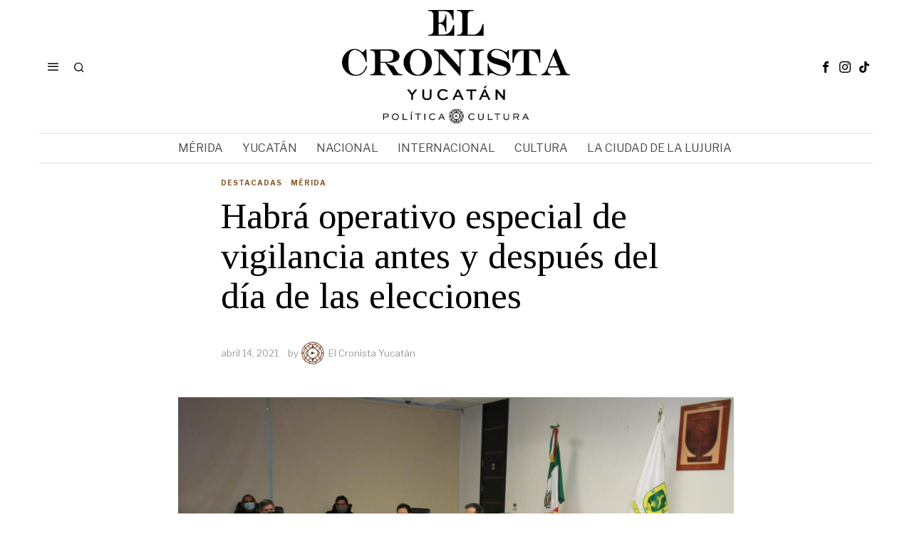

--- FILE ---
content_type: text/css
request_url: https://elcronistayucatan.mx/wp-content/themes/fox/css56/single-above.css?ver=6.6.1
body_size: 4806
content:
/*
* **SINGLE TOP** (single56__outer)
	* **AD**
* **CONTAINER MAIN** (single56__outer)
	* **PRIMARY**
		* **HEADER** (single56__block)
			* **HEADER COMPONENT**
		* **THUMBNAIL** (single56__block)
		* **BODY** (single56__block)
			* **BEFORE CONTENT** (single56__body_area)
				* SHARE (single56__body_block)
				* SPONSODER (single56__body_block)
				* AD (single56__body_block)
				* AUTHOR (single56__body_block)
				* DATE (single56__body_block)
				* REVIEW (single56__body_block)
				* SUBTITLE (single56__body_block)
			* **MAIN CONTENT** (single56__body_area)
				* CONTENT (single56__body_block)
				* PAGE LINKS (single56__body_block)
			* **AFTER CONTENT** (single56__body_area)
				* AD (single56__body_block)
				* SHARE (single56__body_block)
				* TAGS (single56__body_block)
				* AUTHOR BOX (single56__body_block)
				* RELATED (single56__body_block)
				* COMMENTS (single56__body_block)
				* REVIEW (single56__body_block)
				* NAV (single56__body_block)
				* HTML 1, 2, 3 (single56__body_block)
	* **SECONDARY**
* **CONTAINER HEADER** (single56__outer)
	* **THUMBNAIL** (single56__block)
	* **HEADER** (single56__block)
* **CONTAINER 6** (single56__outer)
	* **THUMBNAIL**
	* **HEADER**
* **SINGLE BOTTOM** (single56__outer)
	* **BOTTOM POSTS** (single56__body_block)
	* **RELATED** (single56__body_block)
	* **NAV** (single56__body_block)
	* **HTML 1, ,2, 3** (single56__body_block)
	* **AD** (single56__body_block)
*/
:root {
  --fox-single-outer-gap: 20px;
  --fox-single-header-gap: 10px;
  --fox-single-block-gap: 20px;
  --fox-single-body-area-gap: 40px;
}

.single56__outer + .single56__outer {
  margin-top: var(--fox-single-outer-gap);
}

.single56__block + .single56__block {
  margin-top: var(--fox-single-block-gap);
}

.single56__block:last-child {
  margin-bottom: 1em;
}

.single56__body_area + .single56__body_area {
  margin-top: var(--fox-single-body-area-gap);
}

.single56__header .component56 + .component56 {
  margin-top: var(--fox-single-header-gap);
}

.entry-content + #comments {
  margin-top: 2em;
}

/* PADDING
=================================================================================*/
.single56 {
  padding-top: 20px;
}
@media only screen and (max-width: 840px) {
  .single56 {
    padding-top: 0;
  }
}

.single56.single56--4,
.single56.single56--5 {
  padding-top: 0;
}

/*
.single56 .thumbnail-placement .single_thumbnail56,
.single56 .thumbnail-placement .gallery56 {
    padding: 20px 0 0;
    @include media( mobile ) {
        padding: 10px 0 0;
    }
}
*/
/* -------------------- style 3 */
.single56--3 .thumbnail-placement .single_thumbnail56,
.single56--3 .thumbnail-placement .gallery56 {
  padding-top: 0px;
  margin-top: -1px;
}

/* -------------------- style 1 */
.single56--1 .thumbnail-placement .single_thumbnail56,
.single56--1 .thumbnail-placement .gallery56 {
  padding-top: 0;
  margin-top: -1px;
}

/* PAGE
=================================================================================*/
.page56 {
  padding-bottom: 30px;
}

.page56__title {
  margin: 0;
}

/* NARROW PROBLEM - common for single and page
=================================================================================*/
.single56--narrow .single56__header,
.single56--narrow .hero56__content_meta,
.single56--narrow .single56__content,
.single56--narrow .page56__content,
.single56--narrow .single56__before_content,
.single56--narrow .primary56 .share56__outer,
.single56--narrow .primary56 .single56__related,
.single56--narrow .primary56 .single56__heading,
.single56--narrow .primary56 .single56__tags,
.single56--narrow .primary56 .single56__authorbox,
.single56--narrow .primary56 #comments,
.single56--narrow .primary56 .single56__nav {
  width: var(--narrow-width);
  max-width: 100%;
  margin-left: auto;
  margin-right: auto;
}

.single56--narrow.no-sidebar .single56__thumbnail {
  width: var(--narrow-width);
  max-width: 100%;
  margin-left: auto;
  margin-right: auto;
}

.single56--1b.hassidebar.single56--narrow .single56__header {
  width: 100%;
}

/* THUMBNAILS - COMMON FOR PAGE AND SINGLE
=================================================================================*/
.single56--thumbnail-stretch-full .single56__thumbnail .single_thumbnail56 {
  width: auto;
  max-width: none;
  margin-left: calc((100% - 100vw) / 2);
  margin-right: calc((100% - 100vw) / 2);
}
.single56--thumbnail-stretch-full .single56__thumbnail .single_thumbnail56 img {
  display: block;
  width: 100%;
}

.single56--thumbnail-stretch-container .single56__thumbnail,
.single56--thumbnail-stretch-container.single56--narrow .single56__thumbnail {
  width: 100%;
}
.single56--thumbnail-stretch-container .single56__thumbnail img,
.single56--thumbnail-stretch-container.single56--narrow .single56__thumbnail img {
  display: block;
  width: 100%;
}

.single56--thumbnail-stretch-bigger .single56__thumbnail .single_thumbnail56 {
  margin-left: -60px;
  margin-right: -60px;
}
@media only screen and (max-width: 600px) {
  .single56--thumbnail-stretch-bigger .single56__thumbnail .single_thumbnail56 {
    margin-left: 0;
    margin-right: 0;
  }
}

/* HEADER
=================================================================================*/
.single56__header {
  border: 0 solid var(--border-color);
}
.single56__header--has-border-top {
  padding-top: 16px;
}

.single56__header--has-border-bottom {
  padding-bottom: 16px;
}

.single56__header.align-left .meta56 {
  justify-content: left;
}

.single56__header.align-center .meta56 {
  justify-content: center;
}

.single56__header.align-right .meta56 {
  justify-content: flex-end;
}

.page56__header.align-right {
  text-align: right;
}

.page56__header.align-center {
  text-align: center;
}

.page56__header.align-left {
  text-align: left;
}

/* THUMBNAIL
=================================================================================*/
.single_thumbnail56 {
  text-align: center;
  margin: 0;
}

/* TITLE
=================================================================================*/
.single56__title {
  margin-bottom: 0;
  font-size: 3em;
}
@media only screen and (max-width: 600px) {
  .single56__title {
    font-size: 1.5em;
  }
}

.single56__subtitle {
  max-width: 600px;
}

.align-center .single56__subtitle {
  margin-left: auto;
  margin-right: auto;
}

.align-right .single56__subtitle {
  margin-left: auto;
}

/* GALLERY GRID
=================================================================================*/
.gallery56--normal figure {
  margin: 0;
  position: relative;
}
.gallery56--normal figure img {
  display: block;
  width: 100%;
}
.gallery56--normal figure a {
  display: block;
  outline: 0;
  color: inherit;
}
.gallery56--normal figure figcaption {
  position: absolute;
  font-size: 0.9em;
  line-height: 1.2;
  bottom: 0;
  left: 0;
  right: 0;
  z-index: 400;
  transition: all 0.4s cubic-bezier(0.075, 0.82, 0.165, 1);
  color: white;
  padding: 6px;
  background: rgba(0, 0, 0, 0.45);
  opacity: 0;
  visibility: hidden;
}
.gallery56--normal figure:hover figcaption {
  opacity: 1;
  visibility: visible;
}

.gallery56--grid {
  display: grid;
  -moz-column-gap: 16px;
       column-gap: 16px;
  row-gap: 16px;
}
@media only screen and (max-width: 600px) {
  .gallery56--grid {
    -moz-column-gap: 4px;
         column-gap: 4px;
    row-gap: 4px;
  }
}

.gallery56--grid--1cols {
  grid-template-columns: 1fr;
}

.gallery56--grid--2cols {
  grid-template-columns: 1fr 1fr;
}

.gallery56--grid--3cols {
  grid-template-columns: 1fr 1fr 1fr;
}

.gallery56--grid--4cols {
  grid-template-columns: 1fr 1fr 1fr 1fr;
}
@media only screen and (max-width: 600px) {
  .gallery56--grid--4cols {
    grid-template-columns: 1fr 1fr;
  }
}

.gallery56--grid--5cols {
  grid-template-columns: 1fr 1fr 1fr 1fr 1fr;
}
@media only screen and (max-width: 600px) {
  .gallery56--grid--5cols {
    grid-template-columns: 1fr 1fr 1fr;
  }
}

/* ------------------ size */
.gallery56--grid--custom figure {
  position: relative;
  overflow: hidden;
  padding-bottom: 80%;
}
.gallery56--grid--custom figure img {
  position: absolute;
  top: 0;
  left: 0;
  width: 100%;
  height: 100%;
  -o-object-fit: cover;
     object-fit: cover;
  -o-object-position: center;
     object-position: center;
}

.gallery56--grid--landscape figure {
  padding-bottom: 80%;
}

.gallery56--grid--square figure {
  padding-bottom: 100%;
}

.gallery56--grid--portrait {
  padding-bottom: 125%;
}

/* GALLERY STACK
=================================================================================*/
.gallery56--stack figure {
  margin: 0;
  overflow: hidden;
  display: block;
}
.gallery56--stack figure a {
  display: block;
  width: 100%;
}
.gallery56--stack figure img {
  display: block;
  width: 100%;
}
.gallery56--stack figure + figure {
  margin-top: 1em;
}
@media only screen and (max-width: 600px) {
  .gallery56--stack figure {
    display: block;
  }
}
.gallery56--stack figure.has-caption {
  display: flex;
  align-items: flex-end;
}
@media only screen and (max-width: 600px) {
  .gallery56--stack figure.has-caption {
    display: block;
  }
}
.gallery56--stack figure.has-caption a {
  width: calc(100% - 200px);
  flex: none;
}
@media only screen and (max-width: 840px) {
  .gallery56--stack figure.has-caption a {
    width: calc(100% - 150px);
  }
}
@media only screen and (max-width: 600px) {
  .gallery56--stack figure.has-caption a {
    width: 100%;
  }
}
.gallery56--stack figcaption {
  font-size: 0.9em;
  display: block;
  width: 200px;
  max-width: 50%;
  margin-left: 20px;
  flex: none;
  text-align: left;
}
@media only screen and (max-width: 840px) {
  .gallery56--stack figcaption {
    width: 150px;
  }
}
@media only screen and (max-width: 600px) {
  .gallery56--stack figcaption {
    display: block;
    margin: 0.3em 0 0;
    width: 100%;
    max-width: 100%;
  }
}

/* GALLERY METRO
=================================================================================*/
.gallery56--metro {
  display: block;
  margin-left: -4px;
  margin-right: -4px;
}
.gallery56--metro:after {
  clear: both;
  content: "";
  display: table;
}
.gallery56--metro figure {
  margin: 0;
  position: relative;
  float: left;
  width: 33.33%;
  padding-bottom: 30%;
}
.gallery56--metro figure a {
  display: block;
}
.gallery56--metro figure img {
  position: absolute;
  top: 4px;
  left: 4px;
  width: calc(100% - 8px) !important;
  height: calc(100% - 8px);
  -o-object-fit: cover;
     object-fit: cover;
  -o-object-position: center;
     object-position: center;
}
.gallery56--metro figure:nth-child(6n+1) {
  clear: left;
}
.gallery56--metro figure:nth-child(6n+1), .gallery56--metro figure:nth-child(6n+4) {
  width: 66.66%;
  padding-bottom: 60%;
}
.gallery56--metro figure:nth-child(6n+4) {
  float: right;
  clear: right;
}
.gallery56--metro figure figcaption {
  left: 4px;
  right: 4px;
  bottom: 4px;
}

/* MASONRY
=================================================================================*/
.gallery56--masonry .main-masonry {
  margin: -8px -4px 0;
}
.gallery56--masonry figure {
  float: left;
  padding: 8px 4px 0;
}
.gallery56--masonry figure img {
  opacity: 0;
  visibility: hidden;
  transform: translate(0, 10px);
  transition: all 0.3s ease-out;
}
.gallery56--masonry figure a {
  display: block;
}
.gallery56--masonry figure figcaption {
  left: 4px;
  right: 4px;
  bottom: 0;
}
.gallery56--masonry.loaded figure img {
  opacity: 1;
  visibility: visible;
  transform: translate(0, 0);
}
.gallery56--masonry figure:nth-child(2) img {
  transition-delay: 0.1s;
}
.gallery56--masonry figure:nth-child(3) img {
  transition-delay: 0.2s;
}
.gallery56--masonry figure:nth-child(4) img {
  transition-delay: 0.3s;
}
.gallery56--masonry figure:nth-child(5) img {
  transition-delay: 0.4s;
}
.gallery56--masonry figure:nth-child(n+6) img {
  transition-delay: 0.6s;
}

.gallery56--masonry--1cols figure, .gallery56--masonry--1cols .grid-sizer {
  width: 100%;
}

.gallery56--masonry--2cols figure, .gallery56--masonry--2cols .grid-sizer {
  width: 50%;
}

.gallery56--masonry--3cols figure, .gallery56--masonry--3cols .grid-sizer {
  width: 33.33%;
}
@media only screen and (max-width: 600px) {
  .gallery56--masonry--3cols figure, .gallery56--masonry--3cols .grid-sizer {
    width: 50%;
  }
}

.gallery56--masonry--4cols figure, .gallery56--masonry--4cols .grid-sizer {
  width: 25%;
}
@media only screen and (max-width: 600px) {
  .gallery56--masonry--4cols figure, .gallery56--masonry--4cols .grid-sizer {
    width: 50%;
  }
}

.gallery56--masonry--5cols figure, .gallery56--masonry--5cols .grid-sizer {
  width: 20%;
}
@media only screen and (max-width: 600px) {
  .gallery56--masonry--5cols figure, .gallery56--masonry--5cols .grid-sizer {
    width: 50%;
  }
}

/* SLIDER
=================================================================================*/
.gallery56--slider {
  overflow: hidden;
  margin: 0 -1px;
}
.gallery56--slider .carousel-cell {
  padding: 0 1px;
}
.gallery56--slider figure {
  margin: 0;
  padding-bottom: 55%;
  position: relative;
}
@media only screen and (max-width: 840px) {
  .gallery56--slider figure {
    padding-bottom: 70%;
  }
}
@media only screen and (max-width: 600px) {
  .gallery56--slider figure {
    padding-bottom: 90%;
  }
}
.gallery56--slider figure img {
  position: absolute;
  top: 0;
  left: 0;
  width: 100%;
  height: 100%;
  -o-object-fit: cover;
     object-fit: cover;
  -o-object-position: center;
     object-position: center;
}

/* CAROUSEL
=================================================================================*/
.gallery56--carousel {
  margin: 0 -1px;
}
.gallery56--carousel .carousel-cell {
  width: auto;
  padding: 0 1px;
}
.gallery56--carousel .carousel-cell > a {
  position: absolute;
  top: 0;
  left: 0;
  right: 0;
  bottom: 0;
  z-index: 999;
}
.gallery56--carousel figure img {
  width: auto;
  max-width: none;
  height: 440px;
}
@media only screen and (max-width: 840px) {
  .gallery56--carousel figure img {
    height: 300px;
  }
}
@media only screen and (max-width: 600px) {
  .gallery56--carousel figure img {
    height: 200px;
  }
}

/* RICH SLIDER
=================================================================================*/
.gallery56--slider-rich {
  margin: 0;
  border: 1px solid var(--border-color);
}
.gallery56--slider-rich .carousel-cell {
  padding: 0;
}

.gallery56__richitem {
  height: 560px;
  display: block;
  overflow: hidden;
}
@media only screen and (max-width: 840px) {
  .gallery56__richitem {
    height: 450px;
  }
}
@media only screen and (max-width: 600px) {
  .gallery56__richitem {
    height: 300px;
  }
}
.gallery56__richitem figure {
  margin: 0;
  float: left;
  height: 100%;
}
.gallery56__richitem figure img {
  display: block;
  width: auto;
  max-width: none;
  height: 100%;
}

.gallery56__richitem__text {
  padding: 2em;
  overflow: hidden;
}
@media only screen and (max-width: 840px) {
  .gallery56__richitem__text {
    padding: 1.2em;
  }
}
@media only screen and (max-width: 600px) {
  .gallery56__richitem__text {
    padding: 10px;
  }
}

.gallery56__richitem__title {
  margin-top: 0;
}

.gallery56__richitem__description .button56 {
  display: block;
}

/* REVIEW
=================================================================================*/
.review56__heading {
  text-align: center;
  font-size: 24px;
  letter-spacing: 3px;
  font-weight: 300;
  text-transform: uppercase;
}
@media only screen and (max-width: 600px) {
  .review56__heading {
    letter-spacing: 1px;
  }
}
.review56__heading:after {
  display: block;
  width: 20px;
  height: 2px;
  background: #111;
  content: "";
  margin: 10px auto 0;
}

.review56__item {
  display: block;
  padding: 7px 0;
  border-bottom: 1px dotted #999;
  display: flex;
  align-items: center;
}
.review56__item.overall .review56__item__score {
  border-color: var(--accent-color);
  background: var(--accent-color);
  color: #fff;
  font-size: 24px;
}
.review56__item.overall .review56__item__criterion {
  background: none;
  color: inherit;
  font-size: 18px;
}

.review56__item__criterion {
  font-family: var(--font-heading);
  text-transform: uppercase;
  letter-spacing: 3px;
  font-weight: 300;
  background: #111;
  color: white;
  padding: 0 10px;
  font-size: 12px;
  letter-spacing: 4px;
}

.review56__item__score {
  margin-left: auto;
  font-family: var(--font-heading);
  padding: 0 10px;
}
.review56__item__score .unit {
  letter-spacing: 2px;
  font-weight: 400;
  margin-left: 4px;
}

/* Since 2.9 */
.review56__text {
  background: #f0f0f0;
  padding: 5px;
  margin: 1em 0 0;
  font-family: var(--font-heading);
  text-transform: uppercase;
  letter-spacing: 2px;
  font-size: 12px;
}

.review56__text__inner {
  border: 1px solid #ccc;
  padding: 30px;
}

.review56__buttons {
  margin: 1em 0 0;
  text-align: center;
}
.review56__buttons .btn56 {
  display: inline-block;
  margin: 0 4px;
}

/* SPONSOR
=================================================================================*/
.single56__sponsor {
  display: flex;
  align-items: center;
  flex-flow: row wrap;
  margin-bottom: 30px;
}
@media only screen and (max-width: 600px) {
  .single56__sponsor {
    margin-bottom: 10px;
  }
}
.single56__sponsor:after {
  clear: both;
  display: table;
  content: "";
}

.single56__sponsor__label {
  display: block;
  background: #aaa;
  border-radius: 3px;
  color: white;
  font-size: 10px;
  font-family: "Helvetical Neue", Arial, sans-serif;
  text-transform: uppercase;
  font-weight: 400;
  padding: 3px 10px;
  line-height: 1.3;
}

.single56__sponsor__meta {
  display: flex;
  align-items: center;
  flex-flow: row wrap;
  margin-left: 10px;
}

.single56__sponsor__image {
  margin: 0;
  display: block;
  width: 60px;
}
.single56__sponsor__image a {
  display: block;
  color: inherit;
}
.single56__sponsor__image a:focus {
  outline: 0;
}
.single56__sponsor__image img {
  width: 100%;
  max-width: 400px;
  display: block;
}

.single56__sponsor__name {
  margin: 0;
  margin-left: 10px;
  display: block;
  font-size: 14px;
  text-transform: uppercase;
  font-family: "Helvetical Neue", Arial, sans-serif;
  text-transform: uppercase;
}
.single56__sponsor__name a {
  color: inherit;
}
.single56__sponsor__name a:focus {
  outline: 0;
}

/* READING PROGRESS
=================================================================================*/
.progress56 {
  display: block;
  width: 100%;
  position: fixed;
  top: 0px;
  left: 0;
  right: 0;
  z-index: 1000000;
  height: 5px;
  /* Reset the apperance */
  -webkit-appearance: none;
  -moz-appearance: none;
  appearance: none;
  border: none;
  background-color: transparent;
  color: var(--accent-color);
}

.progress56--bottom {
  top: auto;
  bottom: 0;
}

.admin-bar .progress56--top {
  top: 32px;
}
@media only screen and (max-width: 600px) {
  .admin-bar .progress56--top {
    top: 0;
  }
}

.progress56::-webkit-progress-bar {
  background-color: transparent;
}

.progress56::-webkit-progress-value {
  background-color: var(--accent-color);
}

.progress56::-moz-progress-value {
  background-color: var(--accent-color);
}

.progress56--header {
  bottom: -1px;
  position: absolute;
  top: auto;
  display: none;
}

.masthead__wrapper.before-sticky .progress56--header {
  display: block;
}

/* HERO
=================================================================================*/
.hero56__content,
.hero56__half_content {
  padding: 30px 0;
  border-bottom: 1px solid var(--border-color);
  margin-bottom: 20px;
}
@media only screen and (max-width: 600px) {
  .hero56__content,
  .hero56__half_content {
    padding: 10px 0;
    margin-bottom: 10px;
  }
}

.hero56__image {
  position: relative;
  margin: 0;
}
.hero56__image img {
  display: block;
  width: 100%;
}
.hero56__image figcaption.wp-caption-text {
  margin: 0;
  position: absolute;
  bottom: 0;
  left: 0;
  right: 0;
  z-index: 99;
  padding: 10px;
  color: white;
  background: linear-gradient(transparent, black);
}

.hero56__content_meta {
  margin-bottom: 20px;
  padding-bottom: 20px;
  border-bottom: 1px solid var(--border-color);
}

/* ARROW
======================================= */
.scroll-down-btn-arrow {
  display: none;
  position: absolute;
  z-index: 200;
  bottom: 20px;
  left: 50%;
  color: inherit;
  text-align: center;
  font-family: "Helvetica Neue", Helvetica, Arial, sans-serif;
  transform: translate(-50%, 0);
}
.scroll-down-btn-arrow span {
  display: block;
  font-size: 10px;
  text-transform: uppercase;
  letter-spacing: 1px;
  animation: updown 1s linear infinite;
}
.scroll-down-btn-arrow i {
  display: block;
  font-size: 32px;
}
.scroll-down-btn-arrow:hover {
  color: inherit;
}
@keyframes updown {
  0% {
    transform: translateY(0);
  }
  50% {
    transform: translateY(6px);
  }
  100% {
    transform: translateY(0);
  }
}
.hero56__scrolldown {
  display: none;
}

@media screen and (min-width: 1024px) {
  /* ====================================         HERO FULL */
  .hero56--full {
    width: 100%;
    height: 100vh;
    position: relative;
    overflow: hidden;
    margin-bottom: 30px;
  }
  .admin-bar .hero56--full {
    height: calc(100vh - 32px);
  }
  .hero56__background,
  .hero56__overlay,
  .hero56__background img {
    position: absolute;
    display: block;
    top: 0;
    left: 0;
    width: 100%;
    height: 100%;
  }
  .hero56__overlay {
    z-index: 10;
    opacity: 0.8;
    background-image: linear-gradient(transparent 60%, black);
  }
  .hero56__background {
    z-index: 8;
  }
  .hero56__background__caption.wp-caption-text {
    text-align: right;
    position: absolute;
    z-index: 99999;
    bottom: 0;
    right: 0;
    left: 70%;
    padding: 8px;
    color: white;
    background: rgba(0, 0, 0, 0.3);
  }
  .hero56__background img {
    -o-object-fit: cover;
       object-fit: cover;
    -o-object-position: center;
       object-position: center;
  }
  .hero56__content {
    z-index: 20;
    position: absolute;
    padding: 0;
    border: 0;
    margin: 0;
    color: white;
    width: auto;
  }
  .hero56__content .single56__subtitle,
  .hero56__content .meta56,
  .hero56__content .meta56 .meta56__category--fancy a,
  .hero56__content .meta56 .meta56__category--fancy a:hover {
    color: inherit;
  }
  .hero56__content.container {
    width: auto;
  }
  .scroll-down-btn-arrow {
    display: block;
  }
  .hero56__scrolldown {
    display: block;
    margin-top: 24px;
  }
  .hero56--full .scroll-down-btn-arrow,
  .hero56--full .scroll-down-btn-arrow:hover {
    color: white;
  }
  .hero56--full .btn56--fill:hover {
    color: black;
    background: white;
    border-color: white;
  }
  /* bottom left
  ================================== */
  .hero56--full--bottom-left .hero56__content {
    bottom: 12%;
    left: 5%;
    right: 5%;
  }
  /* bottom center
  ================================== */
  .hero56--full--bottom-center .hero56__content {
    bottom: 12%;
    left: 5%;
    right: 5%;
    text-align: center;
  }
  .hero56--full--bottom-center .meta56 {
    justify-content: center;
  }
  .hero56--full--bottom-center .single56__subtitle {
    margin-left: auto;
    margin-right: auto;
  }
  /* center
  ================================== */
  .hero56--full--center .hero56__content {
    top: 50%;
    left: 5%;
    right: 5%;
    text-align: center;
    transform: translate(0, -50%);
  }
  .hero56--full--center .meta56 {
    justify-content: center;
  }
  .hero56--full--center .single56__subtitle {
    max-width: 800px;
    margin-left: auto;
    margin-right: auto;
  }
  .hero56--full--center .hero56__overlay {
    background: black;
    opacity: 0.3;
  }
  /* ====================================         HERO HALF */
  .hero56--half {
    margin: 0 0 30px;
    height: 100vh;
    display: grid;
    grid-template-columns: 1fr 1fr;
    border-bottom: 1px solid var(--border-color);
  }
  .hero56--half .single56__subtitle {
    max-width: none;
  }
  .admin-bar .hero56--half {
    height: calc(100vh - 32px);
  }
  .hero56__image {
    position: relative;
    order: 2;
    grid-row: 1;
  }
  .hero56__image img {
    display: block;
    position: absolute;
    top: 0;
    left: 0;
    width: 100%;
    height: 100%;
    -o-object-fit: cover;
       object-fit: cover;
    -o-object-position: center;
       object-position: center;
  }
  .hero56__half_content {
    display: block;
    position: relative;
    grid-row: 1;
    order: 1;
    padding: 2em 4em;
    display: flex;
    height: 100%;
    justify-content: center;
    align-items: center;
    margin: 0;
    border: 0;
  }
  .hero56__half_content .hero56__header {
    display: block;
    text-align: center;
  }
  .hero56__half_content .meta56 {
    justify-content: center;
  }
  .hero56__half_content.container {
    width: auto;
  }
  .hero56--dark {
    background-color: black;
    color: white;
    border-bottom: 0;
  }
  .hero56--dark .scroll-down-btn-arrow,
  .hero56--dark .scroll-down-btn-arrow:hover,
  .hero56--dark .single56__subtitle,
  .hero56--dark .meta56,
  .hero56--dark .meta56 .meta56__category--fancy a,
  .hero56--dark .meta56 .meta56__category--fancy a:hover {
    color: inherit;
  }
}
/* STYLE 6
=================================================================================*/
.container--6 {
  display: flex;
  align-items: center;
  justify-content: center;
}
@media only screen and (max-width: 840px) {
  .container--6 {
    display: block;
  }
}
.container--6 .single56__thumbnail {
  display: block;
  width: 50%;
  flex: none;
}
@media only screen and (max-width: 840px) {
  .container--6 .single56__thumbnail {
    width: 100% !important;
  }
}
.container--6 .single56__header {
  flex: none;
  border: 0;
  padding-top: 0;
  padding-bottom: 0;
}
@media only screen and (max-width: 840px) {
  .container--6 .single56__header {
    width: 100%;
    padding-left: 0;
    padding-top: 20px;
  }
}
.container--6 .single56__thumbnail + .single56__header {
  width: 50%;
  padding-left: 24px;
}
@media only screen and (max-width: 840px) {
  .container--6 .single56__thumbnail + .single56__header {
    padding-left: 0;
    width: 100%;
    padding-left: 0;
  }
}

/* AUTO LOAD NEXT POST
=================================================================================*/
.post-divider {
  opacity: 0;
  visibility: hidden;
  margin: 0;
  border: 0;
}

#page-wrapper .post-divider {
  height: 0;
  margin: 0;
}

/* sidedock
=================================================================================*/
.sidedock56 {
  display: block;
  position: fixed;
  bottom: 0;
  left: 0;
  z-index: 5000;
  background: #f0f0f0;
  box-shadow: 3px 8px 10px rgba(0, 0, 0, 0.3);
  width: 300px;
  max-height: 500px;
  overflow-y: scroll;
  transform: translate(0, 100%);
  transition: all 0.6s cubic-bezier(0.075, 0.82, 0.165, 1);
}

.sidedock56--siding-right {
  transform: translate(-120%, 0);
  bottom: 30px;
}

/* hide unload stuffs
=================================================================================*/
.single56__related,
.authorboxes56,
#comments,
.singlebottom56 {
  visibility: hidden;
}/*# sourceMappingURL=single-above.css.map */